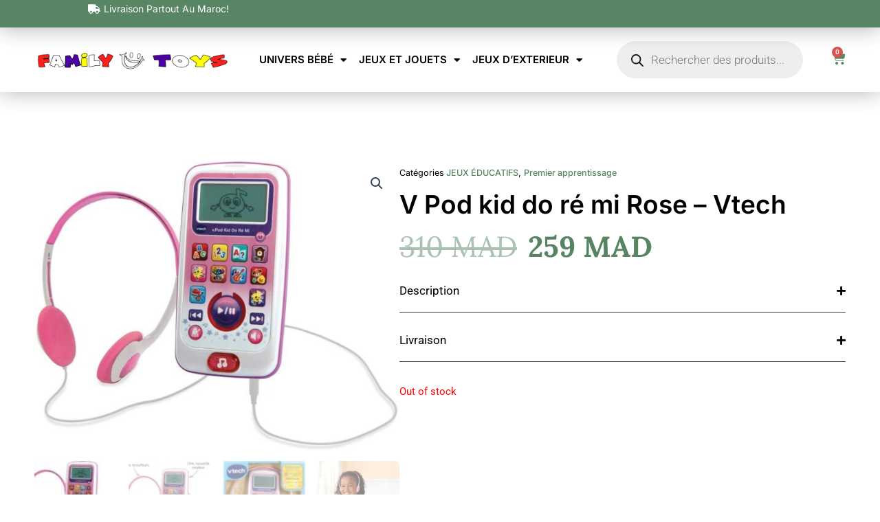

--- FILE ---
content_type: text/css
request_url: https://familytoys.ma/wp-content/uploads/elementor/css/post-13151.css?ver=1746805349
body_size: 2510
content:
.elementor-13151 .elementor-element.elementor-element-bae3494{--display:flex;--flex-direction:column;--container-widget-width:calc( ( 1 - var( --container-widget-flex-grow ) ) * 100% );--container-widget-height:initial;--container-widget-flex-grow:0;--container-widget-align-self:initial;--flex-wrap-mobile:wrap;--align-items:stretch;--gap:0px 0px;--row-gap:0px;--column-gap:0px;--margin-top:0px;--margin-bottom:0px;--margin-left:0px;--margin-right:0px;--padding-top:0px;--padding-bottom:0px;--padding-left:0px;--padding-right:0px;--z-index:999;}.elementor-13151 .elementor-element.elementor-element-7379f40{--display:flex;--min-height:40px;--flex-direction:row;--container-widget-width:calc( ( 1 - var( --container-widget-flex-grow ) ) * 100% );--container-widget-height:100%;--container-widget-flex-grow:1;--container-widget-align-self:stretch;--flex-wrap-mobile:wrap;--justify-content:center;--align-items:center;--gap:0px 0px;--row-gap:0px;--column-gap:0px;box-shadow:0px 2px 30px 0px rgba(0,0,0,0.3);--margin-top:0px;--margin-bottom:0px;--margin-left:0px;--margin-right:0px;--padding-top:0%;--padding-bottom:0%;--padding-left:10%;--padding-right:10%;--z-index:1;}.elementor-13151 .elementor-element.elementor-element-7379f40:not(.elementor-motion-effects-element-type-background), .elementor-13151 .elementor-element.elementor-element-7379f40 > .elementor-motion-effects-container > .elementor-motion-effects-layer{background-color:#588665;}.elementor-widget-icon-list .elementor-icon-list-item:not(:last-child):after{border-color:var( --e-global-color-text );}.elementor-widget-icon-list .elementor-icon-list-icon i{color:var( --e-global-color-primary );}.elementor-widget-icon-list .elementor-icon-list-icon svg{fill:var( --e-global-color-primary );}.elementor-widget-icon-list .elementor-icon-list-item > .elementor-icon-list-text, .elementor-widget-icon-list .elementor-icon-list-item > a{font-family:var( --e-global-typography-text-font-family ), Sans-serif;font-weight:var( --e-global-typography-text-font-weight );}.elementor-widget-icon-list .elementor-icon-list-text{color:var( --e-global-color-secondary );}.elementor-13151 .elementor-element.elementor-element-2d08b5c .elementor-icon-list-icon i{color:#FFFFFF;transition:color 0.3s;}.elementor-13151 .elementor-element.elementor-element-2d08b5c .elementor-icon-list-icon svg{fill:#FFFFFF;transition:fill 0.3s;}.elementor-13151 .elementor-element.elementor-element-2d08b5c{--e-icon-list-icon-size:14px;--icon-vertical-offset:0px;}.elementor-13151 .elementor-element.elementor-element-2d08b5c .elementor-icon-list-item > .elementor-icon-list-text, .elementor-13151 .elementor-element.elementor-element-2d08b5c .elementor-icon-list-item > a{font-family:"Inter", Sans-serif;font-size:14px;font-weight:400;text-transform:capitalize;}.elementor-13151 .elementor-element.elementor-element-2d08b5c .elementor-icon-list-text{color:#FFFFFF;transition:color 0.3s;}.elementor-13151 .elementor-element.elementor-element-18257cb{--display:flex;--min-height:90px;--flex-direction:row;--container-widget-width:calc( ( 1 - var( --container-widget-flex-grow ) ) * 100% );--container-widget-height:100%;--container-widget-flex-grow:1;--container-widget-align-self:stretch;--flex-wrap-mobile:wrap;--justify-content:space-between;--align-items:center;--gap:10px 10px;--row-gap:10px;--column-gap:10px;box-shadow:0px 0px 30px 0px rgba(0, 0, 0, 0.3);--padding-top:10px;--padding-bottom:10px;--padding-left:50px;--padding-right:50px;}.elementor-13151 .elementor-element.elementor-element-18257cb:not(.elementor-motion-effects-element-type-background), .elementor-13151 .elementor-element.elementor-element-18257cb > .elementor-motion-effects-container > .elementor-motion-effects-layer{background-color:#FFFFFF;}.elementor-widget-image .widget-image-caption{color:var( --e-global-color-text );font-family:var( --e-global-typography-text-font-family ), Sans-serif;font-weight:var( --e-global-typography-text-font-weight );}.elementor-13151 .elementor-element.elementor-element-b376b45{text-align:left;}.elementor-13151 .elementor-element.elementor-element-b376b45 img{width:286px;}.elementor-widget-nav-menu .elementor-nav-menu .elementor-item{font-family:var( --e-global-typography-primary-font-family ), Sans-serif;font-weight:var( --e-global-typography-primary-font-weight );}.elementor-widget-nav-menu .elementor-nav-menu--main .elementor-item{color:var( --e-global-color-text );fill:var( --e-global-color-text );}.elementor-widget-nav-menu .elementor-nav-menu--main .elementor-item:hover,
					.elementor-widget-nav-menu .elementor-nav-menu--main .elementor-item.elementor-item-active,
					.elementor-widget-nav-menu .elementor-nav-menu--main .elementor-item.highlighted,
					.elementor-widget-nav-menu .elementor-nav-menu--main .elementor-item:focus{color:var( --e-global-color-accent );fill:var( --e-global-color-accent );}.elementor-widget-nav-menu .elementor-nav-menu--main:not(.e--pointer-framed) .elementor-item:before,
					.elementor-widget-nav-menu .elementor-nav-menu--main:not(.e--pointer-framed) .elementor-item:after{background-color:var( --e-global-color-accent );}.elementor-widget-nav-menu .e--pointer-framed .elementor-item:before,
					.elementor-widget-nav-menu .e--pointer-framed .elementor-item:after{border-color:var( --e-global-color-accent );}.elementor-widget-nav-menu{--e-nav-menu-divider-color:var( --e-global-color-text );}.elementor-widget-nav-menu .elementor-nav-menu--dropdown .elementor-item, .elementor-widget-nav-menu .elementor-nav-menu--dropdown  .elementor-sub-item{font-family:var( --e-global-typography-accent-font-family ), Sans-serif;font-weight:var( --e-global-typography-accent-font-weight );}.elementor-13151 .elementor-element.elementor-element-df3a6b4 .elementor-menu-toggle{margin:0 auto;background-color:var( --e-global-color-30b97bc );}.elementor-13151 .elementor-element.elementor-element-df3a6b4 .elementor-nav-menu .elementor-item{font-family:"Inter", Sans-serif;font-weight:600;}.elementor-13151 .elementor-element.elementor-element-df3a6b4 .elementor-nav-menu--main .elementor-item{color:#000000;fill:#000000;padding-left:9px;padding-right:9px;}.elementor-13151 .elementor-element.elementor-element-df3a6b4 .elementor-nav-menu--main .elementor-item:hover,
					.elementor-13151 .elementor-element.elementor-element-df3a6b4 .elementor-nav-menu--main .elementor-item.elementor-item-active,
					.elementor-13151 .elementor-element.elementor-element-df3a6b4 .elementor-nav-menu--main .elementor-item.highlighted,
					.elementor-13151 .elementor-element.elementor-element-df3a6b4 .elementor-nav-menu--main .elementor-item:focus{color:var( --e-global-color-6b23561 );fill:var( --e-global-color-6b23561 );}.elementor-13151 .elementor-element.elementor-element-df3a6b4 .elementor-nav-menu--main .elementor-item.elementor-item-active{color:var( --e-global-color-6b23561 );}.elementor-13151 .elementor-element.elementor-element-df3a6b4 .elementor-nav-menu--dropdown a, .elementor-13151 .elementor-element.elementor-element-df3a6b4 .elementor-menu-toggle{color:#000000;}.elementor-13151 .elementor-element.elementor-element-df3a6b4 .elementor-nav-menu--dropdown{background-color:#E0F9EC;border-radius:10px 10px 10px 10px;}.elementor-13151 .elementor-element.elementor-element-df3a6b4 .elementor-nav-menu--dropdown a:hover,
					.elementor-13151 .elementor-element.elementor-element-df3a6b4 .elementor-nav-menu--dropdown a.elementor-item-active,
					.elementor-13151 .elementor-element.elementor-element-df3a6b4 .elementor-nav-menu--dropdown a.highlighted,
					.elementor-13151 .elementor-element.elementor-element-df3a6b4 .elementor-menu-toggle:hover{color:#FFFFFF;}.elementor-13151 .elementor-element.elementor-element-df3a6b4 .elementor-nav-menu--dropdown a:hover,
					.elementor-13151 .elementor-element.elementor-element-df3a6b4 .elementor-nav-menu--dropdown a.elementor-item-active,
					.elementor-13151 .elementor-element.elementor-element-df3a6b4 .elementor-nav-menu--dropdown a.highlighted{background-color:#578564;}.elementor-13151 .elementor-element.elementor-element-df3a6b4 .elementor-nav-menu--dropdown a.elementor-item-active{color:#FFFFFF;background-color:#578564;}.elementor-13151 .elementor-element.elementor-element-df3a6b4 .elementor-nav-menu--dropdown .elementor-item, .elementor-13151 .elementor-element.elementor-element-df3a6b4 .elementor-nav-menu--dropdown  .elementor-sub-item{font-family:"Inter", Sans-serif;font-size:14px;font-weight:500;}.elementor-13151 .elementor-element.elementor-element-df3a6b4 .elementor-nav-menu--dropdown li:first-child a{border-top-left-radius:10px;border-top-right-radius:10px;}.elementor-13151 .elementor-element.elementor-element-df3a6b4 .elementor-nav-menu--dropdown li:last-child a{border-bottom-right-radius:10px;border-bottom-left-radius:10px;}.elementor-13151 .elementor-element.elementor-element-df3a6b4 div.elementor-menu-toggle{color:#000000;}.elementor-13151 .elementor-element.elementor-element-df3a6b4 div.elementor-menu-toggle svg{fill:#000000;}.elementor-13151 .elementor-element.elementor-element-df3a6b4 div.elementor-menu-toggle:hover{color:#000000;}.elementor-13151 .elementor-element.elementor-element-df3a6b4 div.elementor-menu-toggle:hover svg{fill:#000000;}.elementor-13151 .elementor-element.elementor-element-df3a6b4 .elementor-menu-toggle:hover{background-color:var( --e-global-color-30b97bc );}.elementor-13151 .elementor-element.elementor-element-26438c9 > .elementor-widget-container{padding:0px 0px 0px 0px;}.elementor-13151 .elementor-element.elementor-element-9f6c5ae > .elementor-widget-container{padding:0px 0px 0px 0px;}.elementor-widget-woocommerce-menu-cart .elementor-menu-cart__toggle .elementor-button{font-family:var( --e-global-typography-primary-font-family ), Sans-serif;font-weight:var( --e-global-typography-primary-font-weight );}.elementor-widget-woocommerce-menu-cart .elementor-menu-cart__product-name a{font-family:var( --e-global-typography-primary-font-family ), Sans-serif;font-weight:var( --e-global-typography-primary-font-weight );}.elementor-widget-woocommerce-menu-cart .elementor-menu-cart__product-price{font-family:var( --e-global-typography-primary-font-family ), Sans-serif;font-weight:var( --e-global-typography-primary-font-weight );}.elementor-widget-woocommerce-menu-cart .elementor-menu-cart__footer-buttons .elementor-button{font-family:var( --e-global-typography-primary-font-family ), Sans-serif;font-weight:var( --e-global-typography-primary-font-weight );}.elementor-widget-woocommerce-menu-cart .elementor-menu-cart__footer-buttons a.elementor-button--view-cart{font-family:var( --e-global-typography-primary-font-family ), Sans-serif;font-weight:var( --e-global-typography-primary-font-weight );}.elementor-widget-woocommerce-menu-cart .elementor-menu-cart__footer-buttons a.elementor-button--checkout{font-family:var( --e-global-typography-primary-font-family ), Sans-serif;font-weight:var( --e-global-typography-primary-font-weight );}.elementor-widget-woocommerce-menu-cart .woocommerce-mini-cart__empty-message{font-family:var( --e-global-typography-primary-font-family ), Sans-serif;font-weight:var( --e-global-typography-primary-font-weight );}.elementor-13151 .elementor-element.elementor-element-c57da1d{--main-alignment:right;--mini-cart-spacing:0px;--divider-style:solid;--subtotal-divider-style:solid;--elementor-remove-from-cart-button:none;--remove-from-cart-button:block;--toggle-button-icon-color:#588665;--toggle-button-background-color:#FFFFFF00;--toggle-button-border-color:#FFFFFF00;--toggle-button-hover-background-color:#02010100;--toggle-button-hover-border-color:#02010100;--toggle-button-border-width:0px;--toggle-button-border-radius:0px;--toggle-icon-size:20px;--toggle-icon-padding:0px 0px 0px 0px;--cart-background-color:var( --e-global-color-30b97bc );--cart-border-style:solid;--cart-border-color:var( --e-global-color-6b23561 );--cart-border-radius:7px 7px 7px 7px;--cart-close-button-color:var( --e-global-color-6b23561 );--cart-close-button-hover-color:var( --e-global-color-6b23561 );--remove-item-button-color:var( --e-global-color-6b23561 );--remove-item-button-hover-color:var( --e-global-color-6b23561 );--menu-cart-subtotal-color:#000000;--product-variations-color:var( --e-global-color-6b23561 );--product-price-color:#000000;--divider-color:var( --e-global-color-6b23561 );--subtotal-divider-color:var( --e-global-color-6b23561 );--cart-footer-layout:1fr 1fr;--products-max-height-sidecart:calc(100vh - 240px);--products-max-height-minicart:calc(100vh - 385px);--cart-footer-buttons-border-radius:100px;--view-cart-button-text-color:var( --e-global-color-6b23561 );--view-cart-button-background-color:#02010100;--view-cart-button-hover-text-color:var( --e-global-color-30b97bc );--view-cart-button-hover-background-color:var( --e-global-color-6b23561 );--checkout-button-text-color:var( --e-global-color-30b97bc );--checkout-button-background-color:var( --e-global-color-6b23561 );--checkout-button-hover-background-color:#476F52;--empty-message-color:var( --e-global-color-6b23561 );}.elementor-13151 .elementor-element.elementor-element-c57da1d.elementor-menu-cart--cart-type-mini-cart .elementor-menu-cart__container{right:0;left:auto;transform:none;}.elementor-13151 .elementor-element.elementor-element-c57da1d .elementor-menu-cart__main{border-width:1px 1px 1px 1px;}.elementor-13151 .elementor-element.elementor-element-c57da1d .elementor-menu-cart__subtotal{font-family:"Lora", Sans-serif;}.elementor-13151 .elementor-element.elementor-element-c57da1d .widget_shopping_cart_content{--subtotal-divider-style:solid;--subtotal-divider-color:var( --e-global-color-6b23561 );}.elementor-13151 .elementor-element.elementor-element-c57da1d .elementor-menu-cart__product-name a{font-family:"Inter", Sans-serif;font-weight:600;color:var( --e-global-color-6b23561 );}.elementor-13151 .elementor-element.elementor-element-c57da1d .elementor-menu-cart__product-name a:hover{color:#000000;}.elementor-13151 .elementor-element.elementor-element-c57da1d .elementor-menu-cart__product .variation{font-family:"Inter", Sans-serif;}.elementor-13151 .elementor-element.elementor-element-c57da1d .elementor-menu-cart__product-price{font-family:"Inter", Sans-serif;font-weight:600;}.elementor-13151 .elementor-element.elementor-element-c57da1d .elementor-menu-cart__product-price .product-quantity{color:#000000;font-family:"Inter", Sans-serif;}.elementor-13151 .elementor-element.elementor-element-c57da1d .elementor-menu-cart__footer-buttons .elementor-button{font-family:"Inter", Sans-serif;font-weight:600;}.elementor-13151 .elementor-element.elementor-element-c57da1d .elementor-menu-cart__footer-buttons a.elementor-button--view-cart{font-family:"Inter", Sans-serif;font-weight:600;}.elementor-13151 .elementor-element.elementor-element-c57da1d .elementor-button--view-cart{border-style:solid;border-color:var( --e-global-color-6b23561 );}.elementor-13151 .elementor-element.elementor-element-c57da1d .elementor-menu-cart__footer-buttons a.elementor-button--checkout{font-family:"Inter", Sans-serif;font-weight:600;}.elementor-13151 .elementor-element.elementor-element-c57da1d .elementor-button--checkout{border-style:solid;border-color:var( --e-global-color-6b23561 );}.elementor-13151 .elementor-element.elementor-element-c57da1d .woocommerce-mini-cart__empty-message{font-family:"Inter", Sans-serif;font-weight:600;}.elementor-theme-builder-content-area{height:400px;}.elementor-location-header:before, .elementor-location-footer:before{content:"";display:table;clear:both;}@media(max-width:1024px){.elementor-13151 .elementor-element.elementor-element-bae3494{--padding-top:0px;--padding-bottom:0px;--padding-left:0px;--padding-right:0px;}.elementor-13151 .elementor-element.elementor-element-7379f40{--padding-top:0px;--padding-bottom:0px;--padding-left:30px;--padding-right:030px;}.elementor-13151 .elementor-element.elementor-element-18257cb{--justify-content:center;--gap:0px 20px;--row-gap:0px;--column-gap:20px;}.elementor-13151 .elementor-element.elementor-element-b376b45.elementor-element{--flex-grow:1;--flex-shrink:0;}.elementor-13151 .elementor-element.elementor-element-df3a6b4 > .elementor-widget-container{padding:0px 0px 0px 0px;}.elementor-13151 .elementor-element.elementor-element-df3a6b4.elementor-element{--order:99999 /* order end hack */;}.elementor-13151 .elementor-element.elementor-element-df3a6b4 .elementor-nav-menu--dropdown{border-radius:0px 0px 0px 0px;}.elementor-13151 .elementor-element.elementor-element-df3a6b4 .elementor-nav-menu--dropdown li:first-child a{border-top-left-radius:0px;border-top-right-radius:0px;}.elementor-13151 .elementor-element.elementor-element-df3a6b4 .elementor-nav-menu--dropdown li:last-child a{border-bottom-right-radius:0px;border-bottom-left-radius:0px;}.elementor-13151 .elementor-element.elementor-element-df3a6b4 .elementor-nav-menu--dropdown a{padding-left:50px;padding-right:50px;padding-top:15px;padding-bottom:15px;}.elementor-13151 .elementor-element.elementor-element-df3a6b4 .elementor-nav-menu--main > .elementor-nav-menu > li > .elementor-nav-menu--dropdown, .elementor-13151 .elementor-element.elementor-element-df3a6b4 .elementor-nav-menu__container.elementor-nav-menu--dropdown{margin-top:27px !important;}.elementor-13151 .elementor-element.elementor-element-26438c9 > .elementor-widget-container{padding:0px 0px 0px 0px;}.elementor-13151 .elementor-element.elementor-element-9f6c5ae > .elementor-widget-container{padding:0px 0px 0px 0px;}.elementor-13151 .elementor-element.elementor-element-9f6c5ae.elementor-element{--align-self:center;}.elementor-13151 .elementor-element.elementor-element-c57da1d .elementor-menu-cart__main{border-width:1px 1px 1px 1px;}.elementor-13151 .elementor-element.elementor-element-c57da1d{--cart-border-radius:5px 5px 5px 5px;--cart-padding:30px 30px 30px 30px;--cart-close-icon-size:18px;--menu-cart-subtotal-text-align:center;--divider-width:1px;--subtotal-divider-top-width:1px;--subtotal-divider-right-width:1px;--subtotal-divider-bottom-width:1px;--subtotal-divider-left-width:1px;--product-divider-gap:15px;--cart-footer-layout:1fr;--products-max-height-sidecart:calc(100vh - 300px);--products-max-height-minicart:calc(100vh - 450px);--empty-message-alignment:left;}.elementor-13151 .elementor-element.elementor-element-c57da1d .elementor-menu-cart__subtotal{font-size:22px;}.elementor-13151 .elementor-element.elementor-element-c57da1d .widget_shopping_cart_content{--subtotal-divider-top-width:1px;--subtotal-divider-right-width:1px;--subtotal-divider-bottom-width:1px;--subtotal-divider-left-width:1px;}.elementor-13151 .elementor-element.elementor-element-c57da1d .elementor-button--view-cart{border-width:2px 2px 2px 2px;}.elementor-13151 .elementor-element.elementor-element-c57da1d .elementor-button--checkout{border-width:2px 2px 2px 2px;}}@media(min-width:768px){.elementor-13151 .elementor-element.elementor-element-bae3494{--width:100%;}}@media(max-width:767px){.elementor-13151 .elementor-element.elementor-element-bae3494{--margin-top:0px;--margin-bottom:0px;--margin-left:0px;--margin-right:0px;}.elementor-13151 .elementor-element.elementor-element-7379f40{--min-height:40px;--flex-direction:row;--container-widget-width:initial;--container-widget-height:100%;--container-widget-flex-grow:1;--container-widget-align-self:stretch;--flex-wrap-mobile:wrap;--justify-content:center;--padding-top:5px;--padding-bottom:5px;--padding-left:25px;--padding-right:25px;}.elementor-13151 .elementor-element.elementor-element-2d08b5c{--e-icon-list-icon-size:12px;}.elementor-13151 .elementor-element.elementor-element-2d08b5c .elementor-icon-list-item > .elementor-icon-list-text, .elementor-13151 .elementor-element.elementor-element-2d08b5c .elementor-icon-list-item > a{font-size:12px;}.elementor-13151 .elementor-element.elementor-element-18257cb{--min-height:80px;--flex-wrap:nowrap;--padding-top:0px;--padding-bottom:0px;--padding-left:25px;--padding-right:25px;}.elementor-13151 .elementor-element.elementor-element-b376b45 img{width:190px;}.elementor-13151 .elementor-element.elementor-element-df3a6b4 .elementor-nav-menu--dropdown a{padding-left:25px;padding-right:25px;}.elementor-13151 .elementor-element.elementor-element-df3a6b4 .elementor-nav-menu--main > .elementor-nav-menu > li > .elementor-nav-menu--dropdown, .elementor-13151 .elementor-element.elementor-element-df3a6b4 .elementor-nav-menu__container.elementor-nav-menu--dropdown{margin-top:23px !important;}.elementor-13151 .elementor-element.elementor-element-c57da1d{width:auto;max-width:auto;}}/* Start custom CSS for woocommerce-menu-cart, class: .elementor-element-c57da1d */.elementor-13151 .elementor-element.elementor-element-c57da1d .elementor-menu-cart__toggle_button:focus {
    background-color: transparent !important;
    border-style: none !important;
    border-width: 0 !important;
    border-color: transparent !important;
    outline: none !important;
}

.elementor-13151 .elementor-element.elementor-element-c57da1d .elementor-menu-cart__toggle_button {
    background-color: transparent !important;
    border-style: none !important;
    border-width: 0 !important;
    border-color: transparent !important;
    outline: none !important;
}

.elementor-13151 .elementor-element.elementor-element-c57da1d .elementor-menu-cart__toggle_button:hover {
    border-width: 0;
}

.elementor-13151 .elementor-element.elementor-element-c57da1d .elementor-menu-cart__subtotal {
    border-radius: 10px;
}/* End custom CSS */

--- FILE ---
content_type: text/css
request_url: https://familytoys.ma/wp-content/uploads/elementor/css/post-11301.css?ver=1746805349
body_size: 2981
content:
.elementor-11301 .elementor-element.elementor-element-275e2e64{--display:flex;--flex-direction:column;--container-widget-width:calc( ( 1 - var( --container-widget-flex-grow ) ) * 100% );--container-widget-height:initial;--container-widget-flex-grow:0;--container-widget-align-self:initial;--flex-wrap-mobile:wrap;--align-items:stretch;--margin-top:101px;--margin-bottom:100px;--margin-left:0px;--margin-right:0px;--padding-top:0px;--padding-bottom:0px;--padding-left:50px;--padding-right:50px;}.elementor-11301 .elementor-element.elementor-element-275e2e64:not(.elementor-motion-effects-element-type-background), .elementor-11301 .elementor-element.elementor-element-275e2e64 > .elementor-motion-effects-container > .elementor-motion-effects-layer{background-color:var( --e-global-color-30b97bc );}.elementor-widget-heading .elementor-heading-title{font-family:var( --e-global-typography-primary-font-family ), Sans-serif;font-weight:var( --e-global-typography-primary-font-weight );color:var( --e-global-color-primary );}.elementor-11301 .elementor-element.elementor-element-331b9b0d{text-align:center;}.elementor-11301 .elementor-element.elementor-element-331b9b0d .elementor-heading-title{font-family:"Inter", Sans-serif;font-size:16px;font-weight:700;text-transform:uppercase;font-style:normal;text-decoration:none;line-height:24px;letter-spacing:7.1px;word-spacing:0px;color:#578564;}.elementor-11301 .elementor-element.elementor-element-6936c314{text-align:center;}.elementor-11301 .elementor-element.elementor-element-6936c314 .elementor-heading-title{font-family:"Lora", Sans-serif;font-size:78px;font-weight:700;text-transform:capitalize;font-style:normal;text-decoration:none;line-height:74px;letter-spacing:-2.3px;color:#578564;}.elementor-widget-text-editor{font-family:var( --e-global-typography-text-font-family ), Sans-serif;font-weight:var( --e-global-typography-text-font-weight );color:var( --e-global-color-text );}.elementor-widget-text-editor.elementor-drop-cap-view-stacked .elementor-drop-cap{background-color:var( --e-global-color-primary );}.elementor-widget-text-editor.elementor-drop-cap-view-framed .elementor-drop-cap, .elementor-widget-text-editor.elementor-drop-cap-view-default .elementor-drop-cap{color:var( --e-global-color-primary );border-color:var( --e-global-color-primary );}.elementor-11301 .elementor-element.elementor-element-54efdf2c > .elementor-widget-container{margin:10px 0px 0px 0px;}.elementor-11301 .elementor-element.elementor-element-54efdf2c{text-align:center;font-family:"Inter", Sans-serif;font-size:16px;font-weight:400;text-transform:none;font-style:normal;text-decoration:none;line-height:1.5em;letter-spacing:-0.8px;word-spacing:0px;color:#578564;}.elementor-widget-button .elementor-button{background-color:var( --e-global-color-accent );font-family:var( --e-global-typography-accent-font-family ), Sans-serif;font-weight:var( --e-global-typography-accent-font-weight );}.elementor-11301 .elementor-element.elementor-element-48c1b479 .elementor-button{background-color:#FFFFFF00;font-family:"Inter", Sans-serif;font-size:16px;font-weight:500;text-transform:capitalize;font-style:normal;text-decoration:none;line-height:1em;letter-spacing:-0.2px;word-spacing:0px;fill:#578564;color:#578564;border-style:solid;border-width:2px 2px 2px 2px;border-color:#578564;border-radius:60px 60px 60px 60px;}.elementor-11301 .elementor-element.elementor-element-48c1b479 .elementor-button:hover, .elementor-11301 .elementor-element.elementor-element-48c1b479 .elementor-button:focus{background-color:#578564;color:#FFFFFF;}.elementor-11301 .elementor-element.elementor-element-48c1b479 > .elementor-widget-container{margin:2% 0% 0% 0%;}.elementor-11301 .elementor-element.elementor-element-48c1b479 .elementor-button:hover svg, .elementor-11301 .elementor-element.elementor-element-48c1b479 .elementor-button:focus svg{fill:#FFFFFF;}.elementor-11301 .elementor-element.elementor-element-15db28cb{--display:flex;--flex-direction:row;--container-widget-width:calc( ( 1 - var( --container-widget-flex-grow ) ) * 100% );--container-widget-height:100%;--container-widget-flex-grow:1;--container-widget-align-self:stretch;--flex-wrap-mobile:wrap;--align-items:stretch;--gap:0px 0px;--row-gap:0px;--column-gap:0px;border-style:solid;--border-style:solid;border-width:2px 0px 0px 0px;--border-top-width:2px;--border-right-width:0px;--border-bottom-width:0px;--border-left-width:0px;border-color:var( --e-global-color-6b23561 );--border-color:var( --e-global-color-6b23561 );--padding-top:51px;--padding-bottom:10px;--padding-left:50px;--padding-right:50px;}.elementor-11301 .elementor-element.elementor-element-6707a061{--display:flex;--flex-direction:column;--container-widget-width:100%;--container-widget-height:initial;--container-widget-flex-grow:0;--container-widget-align-self:initial;--flex-wrap-mobile:wrap;--gap:20px 0px;--row-gap:20px;--column-gap:0px;--padding-top:0%;--padding-bottom:0%;--padding-left:0%;--padding-right:5%;}.elementor-widget-image .widget-image-caption{color:var( --e-global-color-text );font-family:var( --e-global-typography-text-font-family ), Sans-serif;font-weight:var( --e-global-typography-text-font-weight );}.elementor-11301 .elementor-element.elementor-element-5098ad3b{text-align:left;}.elementor-11301 .elementor-element.elementor-element-5098ad3b img{width:81px;}.elementor-11301 .elementor-element.elementor-element-2d369bbb > .elementor-widget-container{margin:0px 0px -16px 0px;}.elementor-11301 .elementor-element.elementor-element-2d369bbb{font-family:"Inter", Sans-serif;font-size:16px;font-weight:400;text-transform:none;font-style:normal;text-decoration:none;line-height:1.5em;letter-spacing:-0.8px;word-spacing:0px;color:#578564;}.elementor-11301 .elementor-element.elementor-element-3079ace{--display:flex;--flex-direction:column;--container-widget-width:100%;--container-widget-height:initial;--container-widget-flex-grow:0;--container-widget-align-self:initial;--flex-wrap-mobile:wrap;--gap:20px 0px;--row-gap:20px;--column-gap:0px;--padding-top:0px;--padding-bottom:0px;--padding-left:0px;--padding-right:0px;}.elementor-11301 .elementor-element.elementor-element-5e58cdd .elementor-heading-title{font-family:"Inter", Sans-serif;font-size:20px;font-weight:600;text-transform:capitalize;font-style:normal;text-decoration:none;line-height:24px;letter-spacing:0px;word-spacing:0px;color:#578564;}.elementor-widget-icon-list .elementor-icon-list-item:not(:last-child):after{border-color:var( --e-global-color-text );}.elementor-widget-icon-list .elementor-icon-list-icon i{color:var( --e-global-color-primary );}.elementor-widget-icon-list .elementor-icon-list-icon svg{fill:var( --e-global-color-primary );}.elementor-widget-icon-list .elementor-icon-list-item > .elementor-icon-list-text, .elementor-widget-icon-list .elementor-icon-list-item > a{font-family:var( --e-global-typography-text-font-family ), Sans-serif;font-weight:var( --e-global-typography-text-font-weight );}.elementor-widget-icon-list .elementor-icon-list-text{color:var( --e-global-color-secondary );}.elementor-11301 .elementor-element.elementor-element-3f949fd > .elementor-widget-container{margin:0px 0px 0px 0px;padding:0px 0px 0px 0px;}.elementor-11301 .elementor-element.elementor-element-3f949fd .elementor-icon-list-items:not(.elementor-inline-items) .elementor-icon-list-item:not(:last-child){padding-bottom:calc(0px/2);}.elementor-11301 .elementor-element.elementor-element-3f949fd .elementor-icon-list-items:not(.elementor-inline-items) .elementor-icon-list-item:not(:first-child){margin-top:calc(0px/2);}.elementor-11301 .elementor-element.elementor-element-3f949fd .elementor-icon-list-items.elementor-inline-items .elementor-icon-list-item{margin-right:calc(0px/2);margin-left:calc(0px/2);}.elementor-11301 .elementor-element.elementor-element-3f949fd .elementor-icon-list-items.elementor-inline-items{margin-right:calc(-0px/2);margin-left:calc(-0px/2);}body.rtl .elementor-11301 .elementor-element.elementor-element-3f949fd .elementor-icon-list-items.elementor-inline-items .elementor-icon-list-item:after{left:calc(-0px/2);}body:not(.rtl) .elementor-11301 .elementor-element.elementor-element-3f949fd .elementor-icon-list-items.elementor-inline-items .elementor-icon-list-item:after{right:calc(-0px/2);}.elementor-11301 .elementor-element.elementor-element-3f949fd .elementor-icon-list-icon i{color:#578564;transition:color 0.3s;}.elementor-11301 .elementor-element.elementor-element-3f949fd .elementor-icon-list-icon svg{fill:#578564;transition:fill 0.3s;}.elementor-11301 .elementor-element.elementor-element-3f949fd{--e-icon-list-icon-size:0px;--icon-vertical-offset:0px;}.elementor-11301 .elementor-element.elementor-element-3f949fd .elementor-icon-list-icon{padding-right:0px;}.elementor-11301 .elementor-element.elementor-element-3f949fd .elementor-icon-list-item > .elementor-icon-list-text, .elementor-11301 .elementor-element.elementor-element-3f949fd .elementor-icon-list-item > a{font-family:"Inter", Sans-serif;font-size:16px;font-weight:400;text-transform:none;font-style:normal;text-decoration:none;line-height:1.5em;letter-spacing:-0.8px;word-spacing:0px;}.elementor-11301 .elementor-element.elementor-element-3f949fd .elementor-icon-list-text{color:#578564;transition:color 0.3s;}.elementor-11301 .elementor-element.elementor-element-48ae6cc8{--display:flex;--flex-direction:column;--container-widget-width:100%;--container-widget-height:initial;--container-widget-flex-grow:0;--container-widget-align-self:initial;--flex-wrap-mobile:wrap;--gap:20px 0px;--row-gap:20px;--column-gap:0px;--padding-top:0%;--padding-bottom:0%;--padding-left:0%;--padding-right:10%;}.elementor-11301 .elementor-element.elementor-element-36ed62c .elementor-heading-title{font-family:"Inter", Sans-serif;font-size:20px;font-weight:600;text-transform:capitalize;font-style:normal;text-decoration:none;line-height:24px;letter-spacing:0px;word-spacing:0px;color:#578564;}.elementor-11301 .elementor-element.elementor-element-5061549 .elementor-icon-list-icon i{color:#578564;transition:color 0.3s;}.elementor-11301 .elementor-element.elementor-element-5061549 .elementor-icon-list-icon svg{fill:#578564;transition:fill 0.3s;}.elementor-11301 .elementor-element.elementor-element-5061549{--e-icon-list-icon-size:14px;--icon-vertical-offset:0px;}.elementor-11301 .elementor-element.elementor-element-5061549 .elementor-icon-list-item > .elementor-icon-list-text, .elementor-11301 .elementor-element.elementor-element-5061549 .elementor-icon-list-item > a{font-family:"Inter", Sans-serif;font-size:16px;font-weight:400;text-transform:none;font-style:normal;text-decoration:none;line-height:1.5em;letter-spacing:-0.8px;word-spacing:0px;}.elementor-11301 .elementor-element.elementor-element-5061549 .elementor-icon-list-text{color:#578564;transition:color 0.3s;}.elementor-11301 .elementor-element.elementor-element-51614486{--display:flex;--gap:15px 15px;--row-gap:15px;--column-gap:15px;--padding-top:0px;--padding-bottom:0px;--padding-left:0px;--padding-right:0px;}.elementor-11301 .elementor-element.elementor-element-4dfb5d92 .elementor-heading-title{font-family:"Inter", Sans-serif;font-size:28px;font-weight:600;text-transform:capitalize;font-style:normal;text-decoration:none;line-height:1.6em;letter-spacing:-0.7px;color:#578564;}.elementor-11301 .elementor-element.elementor-element-26c7e7fa{column-gap:0px;font-family:"Inter", Sans-serif;font-size:16px;font-weight:400;text-transform:none;font-style:normal;text-decoration:none;line-height:1.5em;letter-spacing:-0.8px;word-spacing:0px;color:#578564;}.elementor-widget-form .elementor-field-group > label, .elementor-widget-form .elementor-field-subgroup label{color:var( --e-global-color-text );}.elementor-widget-form .elementor-field-group > label{font-family:var( --e-global-typography-text-font-family ), Sans-serif;font-weight:var( --e-global-typography-text-font-weight );}.elementor-widget-form .elementor-field-type-html{color:var( --e-global-color-text );font-family:var( --e-global-typography-text-font-family ), Sans-serif;font-weight:var( --e-global-typography-text-font-weight );}.elementor-widget-form .elementor-field-group .elementor-field{color:var( --e-global-color-text );}.elementor-widget-form .elementor-field-group .elementor-field, .elementor-widget-form .elementor-field-subgroup label{font-family:var( --e-global-typography-text-font-family ), Sans-serif;font-weight:var( --e-global-typography-text-font-weight );}.elementor-widget-form .elementor-button{font-family:var( --e-global-typography-accent-font-family ), Sans-serif;font-weight:var( --e-global-typography-accent-font-weight );}.elementor-widget-form .e-form__buttons__wrapper__button-next{background-color:var( --e-global-color-accent );}.elementor-widget-form .elementor-button[type="submit"]{background-color:var( --e-global-color-accent );}.elementor-widget-form .e-form__buttons__wrapper__button-previous{background-color:var( --e-global-color-accent );}.elementor-widget-form .elementor-message{font-family:var( --e-global-typography-text-font-family ), Sans-serif;font-weight:var( --e-global-typography-text-font-weight );}.elementor-widget-form .e-form__indicators__indicator, .elementor-widget-form .e-form__indicators__indicator__label{font-family:var( --e-global-typography-accent-font-family ), Sans-serif;font-weight:var( --e-global-typography-accent-font-weight );}.elementor-widget-form{--e-form-steps-indicator-inactive-primary-color:var( --e-global-color-text );--e-form-steps-indicator-active-primary-color:var( --e-global-color-accent );--e-form-steps-indicator-completed-primary-color:var( --e-global-color-accent );--e-form-steps-indicator-progress-color:var( --e-global-color-accent );--e-form-steps-indicator-progress-background-color:var( --e-global-color-text );--e-form-steps-indicator-progress-meter-color:var( --e-global-color-text );}.elementor-widget-form .e-form__indicators__indicator__progress__meter{font-family:var( --e-global-typography-accent-font-family ), Sans-serif;font-weight:var( --e-global-typography-accent-font-weight );}.elementor-11301 .elementor-element.elementor-element-156d151a > .elementor-widget-container{margin:0px 0px 0px 0px;padding:0px 0px 0px 0px;}.elementor-11301 .elementor-element.elementor-element-156d151a .elementor-field-group{padding-right:calc( 0px/2 );padding-left:calc( 0px/2 );margin-bottom:20px;}.elementor-11301 .elementor-element.elementor-element-156d151a .elementor-form-fields-wrapper{margin-left:calc( -0px/2 );margin-right:calc( -0px/2 );margin-bottom:-20px;}.elementor-11301 .elementor-element.elementor-element-156d151a .elementor-field-group.recaptcha_v3-bottomleft, .elementor-11301 .elementor-element.elementor-element-156d151a .elementor-field-group.recaptcha_v3-bottomright{margin-bottom:0;}body.rtl .elementor-11301 .elementor-element.elementor-element-156d151a .elementor-labels-inline .elementor-field-group > label{padding-left:0px;}body:not(.rtl) .elementor-11301 .elementor-element.elementor-element-156d151a .elementor-labels-inline .elementor-field-group > label{padding-right:0px;}body .elementor-11301 .elementor-element.elementor-element-156d151a .elementor-labels-above .elementor-field-group > label{padding-bottom:0px;}.elementor-11301 .elementor-element.elementor-element-156d151a .elementor-field-group > label, .elementor-11301 .elementor-element.elementor-element-156d151a .elementor-field-subgroup label{color:#578564;}.elementor-11301 .elementor-element.elementor-element-156d151a .elementor-field-group > label{font-family:"Inter", Sans-serif;font-size:16px;font-weight:400;text-transform:none;font-style:normal;text-decoration:none;line-height:1.5em;letter-spacing:-0.8px;word-spacing:0px;}.elementor-11301 .elementor-element.elementor-element-156d151a .elementor-field-type-html{padding-bottom:0px;color:#578564;font-family:"Inter", Sans-serif;font-size:18px;font-weight:400;text-transform:none;font-style:normal;text-decoration:none;line-height:26px;letter-spacing:-0.8px;}.elementor-11301 .elementor-element.elementor-element-156d151a .elementor-field-group .elementor-field{color:#578564;}.elementor-11301 .elementor-element.elementor-element-156d151a .elementor-field-group .elementor-field, .elementor-11301 .elementor-element.elementor-element-156d151a .elementor-field-subgroup label{font-family:"Inter", Sans-serif;font-size:16px;font-weight:400;text-transform:none;font-style:normal;text-decoration:none;line-height:1.5em;letter-spacing:-0.8px;word-spacing:0px;}.elementor-11301 .elementor-element.elementor-element-156d151a .elementor-field-group:not(.elementor-field-type-upload) .elementor-field:not(.elementor-select-wrapper){background-color:#D0E7DB;border-color:#578564;border-width:0px 0px 2px 0px;border-radius:0px 0px 0px 0px;}.elementor-11301 .elementor-element.elementor-element-156d151a .elementor-field-group .elementor-select-wrapper select{background-color:#D0E7DB;border-color:#578564;border-width:0px 0px 2px 0px;border-radius:0px 0px 0px 0px;}.elementor-11301 .elementor-element.elementor-element-156d151a .elementor-field-group .elementor-select-wrapper::before{color:#578564;}.elementor-11301 .elementor-element.elementor-element-156d151a .elementor-button{font-family:"Inter", Sans-serif;font-size:16px;font-weight:500;text-transform:capitalize;font-style:normal;text-decoration:none;line-height:1em;letter-spacing:-0.2px;word-spacing:0px;border-style:solid;border-width:2px 2px 2px 2px;border-radius:40px 40px 40px 40px;}.elementor-11301 .elementor-element.elementor-element-156d151a .e-form__buttons__wrapper__button-next{background-color:#FFFFFF00;color:#578564;border-color:#578564;}.elementor-11301 .elementor-element.elementor-element-156d151a .elementor-button[type="submit"]{background-color:#FFFFFF00;color:#578564;border-color:#578564;}.elementor-11301 .elementor-element.elementor-element-156d151a .elementor-button[type="submit"] svg *{fill:#578564;}.elementor-11301 .elementor-element.elementor-element-156d151a .e-form__buttons__wrapper__button-previous{background-color:#578564;color:#578564;}.elementor-11301 .elementor-element.elementor-element-156d151a .e-form__buttons__wrapper__button-next:hover{background-color:#578564;color:#FFFFFF;}.elementor-11301 .elementor-element.elementor-element-156d151a .elementor-button[type="submit"]:hover{background-color:#578564;color:#FFFFFF;}.elementor-11301 .elementor-element.elementor-element-156d151a .elementor-button[type="submit"]:hover svg *{fill:#FFFFFF;}.elementor-11301 .elementor-element.elementor-element-156d151a .e-form__buttons__wrapper__button-previous:hover{color:#578564;}.elementor-11301 .elementor-element.elementor-element-156d151a .elementor-message{font-family:"Inter", Sans-serif;font-size:16px;font-weight:400;text-transform:none;font-style:normal;text-decoration:none;line-height:1.5em;letter-spacing:-0.8px;word-spacing:0px;}.elementor-11301 .elementor-element.elementor-element-156d151a .elementor-message.elementor-message-success{color:#E23125;}.elementor-11301 .elementor-element.elementor-element-156d151a .elementor-message.elementor-message-danger{color:#E23125;}.elementor-11301 .elementor-element.elementor-element-156d151a .elementor-message.elementor-help-inline{color:#E23125;}.elementor-11301 .elementor-element.elementor-element-156d151a .e-form__indicators__indicator, .elementor-11301 .elementor-element.elementor-element-156d151a .e-form__indicators__indicator__label{font-family:"Inter", Sans-serif;font-size:16px;font-weight:500;text-transform:capitalize;font-style:normal;text-decoration:none;line-height:1em;letter-spacing:-0.2px;word-spacing:0px;}.elementor-11301 .elementor-element.elementor-element-156d151a{--e-form-steps-indicators-spacing:20px;--e-form-steps-indicator-padding:30px;--e-form-steps-indicator-inactive-primary-color:#E23125;--e-form-steps-indicator-inactive-secondary-color:#ffffff;--e-form-steps-indicator-active-primary-color:#E23125;--e-form-steps-indicator-active-secondary-color:#ffffff;--e-form-steps-indicator-completed-primary-color:#E23125;--e-form-steps-indicator-completed-secondary-color:#ffffff;--e-form-steps-divider-width:1px;--e-form-steps-divider-gap:10px;}.elementor-11301 .elementor-element.elementor-element-27242a24{--display:flex;--flex-direction:row;--container-widget-width:calc( ( 1 - var( --container-widget-flex-grow ) ) * 100% );--container-widget-height:100%;--container-widget-flex-grow:1;--container-widget-align-self:stretch;--flex-wrap-mobile:wrap;--justify-content:space-between;--align-items:stretch;--gap:0px 0px;--row-gap:0px;--column-gap:0px;--margin-top:50px;--margin-bottom:50px;--margin-left:0px;--margin-right:0px;--padding-top:0px;--padding-bottom:0px;--padding-left:50px;--padding-right:50px;}.elementor-11301 .elementor-element.elementor-element-3d853650{text-align:left;font-family:"Inter", Sans-serif;font-size:16px;font-weight:400;text-transform:none;font-style:normal;text-decoration:none;line-height:1.5em;letter-spacing:-0.8px;word-spacing:0px;color:#578564;}.elementor-11301 .elementor-element.elementor-element-2408178{--grid-template-columns:repeat(0, auto);--icon-size:22px;--grid-column-gap:22px;--grid-row-gap:0px;}.elementor-11301 .elementor-element.elementor-element-2408178 .elementor-widget-container{text-align:right;}.elementor-11301 .elementor-element.elementor-element-2408178 .elementor-social-icon{background-color:#FFFFFF00;--icon-padding:0em;}.elementor-11301 .elementor-element.elementor-element-2408178 .elementor-social-icon i{color:#578564;}.elementor-11301 .elementor-element.elementor-element-2408178 .elementor-social-icon svg{fill:#578564;}.elementor-11301:not(.elementor-motion-effects-element-type-background), .elementor-11301 > .elementor-motion-effects-container > .elementor-motion-effects-layer{background-color:#E0F9EC;background-image:url("https://familytoys.ma/wp-content/uploads/2024/04/footer-bacground.png");background-position:top center;background-repeat:no-repeat;background-size:contain;}.elementor-theme-builder-content-area{height:400px;}.elementor-location-header:before, .elementor-location-footer:before{content:"";display:table;clear:both;}@media(min-width:768px){.elementor-11301 .elementor-element.elementor-element-275e2e64{--content-width:781px;}.elementor-11301 .elementor-element.elementor-element-6707a061{--width:30%;}.elementor-11301 .elementor-element.elementor-element-3079ace{--width:15%;}.elementor-11301 .elementor-element.elementor-element-48ae6cc8{--width:25%;}.elementor-11301 .elementor-element.elementor-element-51614486{--width:30%;}}@media(max-width:1024px) and (min-width:768px){.elementor-11301 .elementor-element.elementor-element-6707a061{--width:100%;}.elementor-11301 .elementor-element.elementor-element-3079ace{--width:50%;}.elementor-11301 .elementor-element.elementor-element-48ae6cc8{--width:50%;}.elementor-11301 .elementor-element.elementor-element-51614486{--width:100%;}}@media(max-width:1024px){.elementor-11301 .elementor-element.elementor-element-331b9b0d .elementor-heading-title{font-size:14px;letter-spacing:6px;}.elementor-11301 .elementor-element.elementor-element-6936c314 .elementor-heading-title{font-size:58px;line-height:1em;}.elementor-11301 .elementor-element.elementor-element-54efdf2c{font-size:14px;}.elementor-11301 .elementor-element.elementor-element-48c1b479 .elementor-button{font-size:14px;}.elementor-11301 .elementor-element.elementor-element-15db28cb{--flex-wrap:wrap;}.elementor-11301 .elementor-element.elementor-element-6707a061{--align-items:flex-start;--container-widget-width:calc( ( 1 - var( --container-widget-flex-grow ) ) * 100% );--margin-top:0%;--margin-bottom:6%;--margin-left:0%;--margin-right:0%;}.elementor-11301 .elementor-element.elementor-element-5098ad3b{text-align:center;}.elementor-11301 .elementor-element.elementor-element-5098ad3b img{width:76px;}.elementor-11301 .elementor-element.elementor-element-2d369bbb{width:var( --container-widget-width, 491px );max-width:491px;--container-widget-width:491px;--container-widget-flex-grow:0;text-align:left;font-size:14px;}.elementor-11301 .elementor-element.elementor-element-2d369bbb > .elementor-widget-container{margin:0px 0px 0px 0px;padding:0% 0% 0% 0%;}.elementor-11301 .elementor-element.elementor-element-3f949fd .elementor-icon-list-item > .elementor-icon-list-text, .elementor-11301 .elementor-element.elementor-element-3f949fd .elementor-icon-list-item > a{font-size:14px;}.elementor-11301 .elementor-element.elementor-element-48ae6cc8{--padding-top:0%;--padding-bottom:0%;--padding-left:0%;--padding-right:0%;}.elementor-11301 .elementor-element.elementor-element-5061549 .elementor-icon-list-item > .elementor-icon-list-text, .elementor-11301 .elementor-element.elementor-element-5061549 .elementor-icon-list-item > a{font-size:14px;}.elementor-11301 .elementor-element.elementor-element-51614486{--margin-top:6%;--margin-bottom:0%;--margin-left:0%;--margin-right:0%;}.elementor-11301 .elementor-element.elementor-element-4dfb5d92{text-align:left;}.elementor-11301 .elementor-element.elementor-element-4dfb5d92 .elementor-heading-title{font-size:22px;}.elementor-11301 .elementor-element.elementor-element-26c7e7fa{text-align:left;font-size:14px;}.elementor-11301 .elementor-element.elementor-element-156d151a .elementor-field-group > label{font-size:14px;}.elementor-11301 .elementor-element.elementor-element-156d151a .elementor-field-group .elementor-field, .elementor-11301 .elementor-element.elementor-element-156d151a .elementor-field-subgroup label{font-size:14px;}.elementor-11301 .elementor-element.elementor-element-156d151a .elementor-button{font-size:14px;}.elementor-11301 .elementor-element.elementor-element-156d151a .elementor-message{font-size:14px;}.elementor-11301 .elementor-element.elementor-element-156d151a .e-form__indicators__indicator, .elementor-11301 .elementor-element.elementor-element-156d151a .e-form__indicators__indicator__label{font-size:14px;}.elementor-11301 .elementor-element.elementor-element-3d853650{font-size:14px;}.elementor-11301 .elementor-element.elementor-element-2408178{--icon-size:18px;}.elementor-11301:not(.elementor-motion-effects-element-type-background), .elementor-11301 > .elementor-motion-effects-container > .elementor-motion-effects-layer{background-size:contain;}}@media(max-width:767px){.elementor-11301 .elementor-element.elementor-element-275e2e64{--margin-top:80px;--margin-bottom:80px;--margin-left:0px;--margin-right:0px;--padding-top:0px;--padding-bottom:0px;--padding-left:25px;--padding-right:25px;}.elementor-11301 .elementor-element.elementor-element-331b9b0d .elementor-heading-title{font-size:12px;letter-spacing:4px;}.elementor-11301 .elementor-element.elementor-element-6936c314 .elementor-heading-title{font-size:36px;letter-spacing:-2px;}.elementor-11301 .elementor-element.elementor-element-48c1b479{width:100%;max-width:100%;}.elementor-11301 .elementor-element.elementor-element-48c1b479 .elementor-button{font-size:14px;}.elementor-11301 .elementor-element.elementor-element-15db28cb{--padding-top:50px;--padding-bottom:50px;--padding-left:25px;--padding-right:25px;}.elementor-11301 .elementor-element.elementor-element-6707a061{--margin-top:0%;--margin-bottom:10%;--margin-left:0%;--margin-right:0%;--padding-top:0%;--padding-bottom:0%;--padding-left:0%;--padding-right:0%;}.elementor-11301 .elementor-element.elementor-element-5098ad3b{text-align:center;}.elementor-11301 .elementor-element.elementor-element-5098ad3b img{width:85px;}.elementor-11301 .elementor-element.elementor-element-3079ace{--width:50%;--gap:10px 10px;--row-gap:10px;--column-gap:10px;}.elementor-11301 .elementor-element.elementor-element-5e58cdd .elementor-heading-title{font-size:18px;}.elementor-11301 .elementor-element.elementor-element-3f949fd > .elementor-widget-container{margin:3px 0px 0px 0px;}.elementor-11301 .elementor-element.elementor-element-48ae6cc8{--width:50%;--justify-content:flex-start;--gap:10px 10px;--row-gap:10px;--column-gap:10px;}.elementor-11301 .elementor-element.elementor-element-36ed62c .elementor-heading-title{font-size:18px;}.elementor-11301 .elementor-element.elementor-element-5061549 > .elementor-widget-container{margin:3px 0px 0px 0px;}.elementor-11301 .elementor-element.elementor-element-51614486{--margin-top:10%;--margin-bottom:0%;--margin-left:0%;--margin-right:0%;}.elementor-11301 .elementor-element.elementor-element-4dfb5d92 .elementor-heading-title{font-size:18px;}.elementor-11301 .elementor-element.elementor-element-26c7e7fa > .elementor-widget-container{margin:0px 0px 0px 0px;}.elementor-11301 .elementor-element.elementor-element-26c7e7fa{text-align:left;}.elementor-11301 .elementor-element.elementor-element-156d151a .elementor-button{font-size:14px;}.elementor-11301 .elementor-element.elementor-element-156d151a .e-form__indicators__indicator, .elementor-11301 .elementor-element.elementor-element-156d151a .e-form__indicators__indicator__label{font-size:14px;}.elementor-11301 .elementor-element.elementor-element-27242a24{--flex-direction:column;--container-widget-width:100%;--container-widget-height:initial;--container-widget-flex-grow:0;--container-widget-align-self:initial;--flex-wrap-mobile:wrap;--gap:15px 15px;--row-gap:15px;--column-gap:15px;--margin-top:0px;--margin-bottom:50px;--margin-left:0px;--margin-right:0px;--padding-top:0px;--padding-bottom:0px;--padding-left:25px;--padding-right:25px;}.elementor-11301 .elementor-element.elementor-element-3d853650{text-align:center;}.elementor-11301 .elementor-element.elementor-element-2408178 .elementor-widget-container{text-align:center;}.elementor-11301:not(.elementor-motion-effects-element-type-background), .elementor-11301 > .elementor-motion-effects-container > .elementor-motion-effects-layer{background-position:center center;background-size:cover;}}

--- FILE ---
content_type: text/css
request_url: https://familytoys.ma/wp-content/uploads/elementor/css/post-11375.css?ver=1746805354
body_size: 2656
content:
.elementor-11375 .elementor-element.elementor-element-d96808c{--display:flex;--flex-direction:row;--container-widget-width:initial;--container-widget-height:100%;--container-widget-flex-grow:1;--container-widget-align-self:stretch;--flex-wrap-mobile:wrap;--gap:0px 100px;--row-gap:0px;--column-gap:100px;--padding-top:100px;--padding-bottom:100px;--padding-left:50px;--padding-right:50px;}.elementor-11375 .elementor-element.elementor-element-efc80b9{--display:flex;--flex-direction:column;--container-widget-width:100%;--container-widget-height:initial;--container-widget-flex-grow:0;--container-widget-align-self:initial;--flex-wrap-mobile:wrap;}.elementor-11375 .elementor-element.elementor-element-efc80b9.e-con{--flex-grow:0;--flex-shrink:0;}.woocommerce .elementor-11375 .elementor-element.elementor-element-cafd297 .woocommerce-product-gallery__trigger + .woocommerce-product-gallery__wrapper,
					.woocommerce .elementor-11375 .elementor-element.elementor-element-cafd297 .flex-viewport{border-radius:15px 15px 15px 15px;}.woocommerce .elementor-11375 .elementor-element.elementor-element-cafd297 .flex-control-thumbs img{border-radius:5px 5px 5px 5px;}.elementor-11375 .elementor-element.elementor-element-fd93ef9{--display:flex;--flex-direction:column;--container-widget-width:100%;--container-widget-height:initial;--container-widget-flex-grow:0;--container-widget-align-self:initial;--flex-wrap-mobile:wrap;border-style:none;--border-style:none;}.elementor-widget-woocommerce-product-meta .product_meta .detail-container:not(:last-child):after{border-color:var( --e-global-color-text );}.elementor-11375 .elementor-element.elementor-element-c5985e6 > .elementor-widget-container{border-style:none;}.elementor-11375 .elementor-element.elementor-element-c5985e6:not(.elementor-woo-meta--view-inline) .product_meta .detail-container:not(:last-child){padding-bottom:calc(0px/2);}.elementor-11375 .elementor-element.elementor-element-c5985e6:not(.elementor-woo-meta--view-inline) .product_meta .detail-container:not(:first-child){margin-top:calc(0px/2);}.elementor-11375 .elementor-element.elementor-element-c5985e6.elementor-woo-meta--view-inline .product_meta .detail-container{margin-right:calc(0px/2);margin-left:calc(0px/2);}.elementor-11375 .elementor-element.elementor-element-c5985e6.elementor-woo-meta--view-inline .product_meta{margin-right:calc(-0px/2);margin-left:calc(-0px/2);}body:not(.rtl) .elementor-11375 .elementor-element.elementor-element-c5985e6.elementor-woo-meta--view-inline .detail-container:after{right:calc( (-0px/2) + (-1px/2) );}body:not.rtl .elementor-11375 .elementor-element.elementor-element-c5985e6.elementor-woo-meta--view-inline .detail-container:after{left:calc( (-0px/2) - (1px/2) );}.elementor-11375 .elementor-element.elementor-element-c5985e6{font-family:"Inter", Sans-serif;font-size:14px;font-weight:400;color:#000000;}.elementor-11375 .elementor-element.elementor-element-c5985e6 a{font-family:"Inter", Sans-serif;font-weight:500;color:var( --e-global-color-6b23561 );}.elementor-widget-woocommerce-product-title .elementor-heading-title{font-family:var( --e-global-typography-primary-font-family ), Sans-serif;font-weight:var( --e-global-typography-primary-font-weight );color:var( --e-global-color-primary );}.elementor-11375 .elementor-element.elementor-element-c8d0563 > .elementor-widget-container{margin:0px 0px -20px 0px;padding:0px 0px 0px 0px;}.elementor-11375 .elementor-element.elementor-element-c8d0563 .elementor-heading-title{font-family:"Inter", Sans-serif;font-size:37px;font-weight:600;line-height:49px;color:#000000;}.woocommerce .elementor-widget-woocommerce-product-price .price{color:var( --e-global-color-primary );font-family:var( --e-global-typography-primary-font-family ), Sans-serif;font-weight:var( --e-global-typography-primary-font-weight );}.elementor-11375 .elementor-element.elementor-element-bf2221d > .elementor-widget-container{margin:0px 0px 10px 0px;padding:0px 0px 0px 0px;}.elementor-11375 .elementor-element.elementor-element-bf2221d{text-align:left;}.woocommerce .elementor-11375 .elementor-element.elementor-element-bf2221d .price{color:var( --e-global-color-6b23561 );font-family:"Lora", Sans-serif;font-size:42px;font-weight:600;}.woocommerce .elementor-11375 .elementor-element.elementor-element-bf2221d .price ins{color:var( --e-global-color-6b23561 );}body:not(.rtl) .elementor-11375 .elementor-element.elementor-element-bf2221d:not(.elementor-product-price-block-yes) del{margin-right:5px;}body.rtl .elementor-11375 .elementor-element.elementor-element-bf2221d:not(.elementor-product-price-block-yes) del{margin-left:5px;}.elementor-11375 .elementor-element.elementor-element-bf2221d.elementor-product-price-block-yes del{margin-bottom:5px;}.elementor-11375 .elementor-element.elementor-element-be92b5c{--display:flex;border-style:none;--border-style:none;}.elementor-widget-woocommerce-product-content{color:var( --e-global-color-text );font-family:var( --e-global-typography-text-font-family ), Sans-serif;font-weight:var( --e-global-typography-text-font-weight );}.elementor-11375 .elementor-element.elementor-element-90f9e22 > .elementor-widget-container{margin:0px 0px 20px 0px;}.elementor-11375 .elementor-element.elementor-element-90f9e22{text-align:left;color:#7A7A7A;font-family:"Inter", Sans-serif;font-weight:400;}.elementor-11375 .elementor-element.elementor-element-ac55a7e{--display:flex;border-style:none;--border-style:none;--margin-top:0px;--margin-bottom:0px;--margin-left:0px;--margin-right:0px;--padding-top:0px;--padding-bottom:20px;--padding-left:0px;--padding-right:0px;}.elementor-widget-text-editor{font-family:var( --e-global-typography-text-font-family ), Sans-serif;font-weight:var( --e-global-typography-text-font-weight );color:var( --e-global-color-text );}.elementor-widget-text-editor.elementor-drop-cap-view-stacked .elementor-drop-cap{background-color:var( --e-global-color-primary );}.elementor-widget-text-editor.elementor-drop-cap-view-framed .elementor-drop-cap, .elementor-widget-text-editor.elementor-drop-cap-view-default .elementor-drop-cap{color:var( --e-global-color-primary );border-color:var( --e-global-color-primary );}.elementor-11375 .elementor-element.elementor-element-534c9c4{font-family:"Inter", Sans-serif;font-weight:400;}.elementor-11375 .elementor-element.elementor-element-96b5e41{--n-accordion-title-font-size:17px;--n-accordion-title-justify-content:space-between;--n-accordion-title-flex-grow:1;--n-accordion-title-icon-order:initial;--n-accordion-item-title-space-between:25px;--n-accordion-item-title-distance-from-content:0px;--n-accordion-title-normal-color:#000000;--n-accordion-icon-size:15px;}.elementor-11375 .elementor-element.elementor-element-96b5e41 > .elementor-widget-container{margin:0px 0px 30px 0px;padding:0px 0px 0px 0px;}.elementor-11375 .elementor-element.elementor-element-96b5e41 > .elementor-widget-container > .e-n-accordion > .e-n-accordion-item > .e-n-accordion-item-title{border-style:none;}.elementor-11375 .elementor-element.elementor-element-96b5e41 {--n-accordion-padding:0px 0px 15px 0px;}:where( .elementor-11375 .elementor-element.elementor-element-96b5e41 > .elementor-widget-container > .e-n-accordion > .e-n-accordion-item > .e-n-accordion-item-title > .e-n-accordion-item-title-header ) > .e-n-accordion-item-title-text{font-family:"Inter", Sans-serif;font-weight:500;}.elementor-widget-woocommerce-product-add-to-cart .added_to_cart{font-family:var( --e-global-typography-accent-font-family ), Sans-serif;font-weight:var( --e-global-typography-accent-font-weight );}.elementor-11375 .elementor-element.elementor-element-6cc93f9 > .elementor-widget-container{margin:0px 0px 20px 0px;padding:0px 0px 0px 0px;}.elementor-11375 .elementor-element.elementor-element-6cc93f9 .cart button, .elementor-11375 .elementor-element.elementor-element-6cc93f9 .cart .button{font-family:"Inter", Sans-serif;font-size:23px;font-weight:500;border-radius:100px 100px 100px 100px;padding:0px 0px 0px 0px;color:#FFFFFF;background-color:#578564;border-color:#578564;transition:all 0.2s;}.elementor-11375 .elementor-element.elementor-element-6cc93f9 .cart button:hover, .elementor-11375 .elementor-element.elementor-element-6cc93f9 .cart .button:hover{background-color:#456B50;}.elementor-11375 .elementor-element.elementor-element-6cc93f9{--button-spacing:10px;}.elementor-11375 .elementor-element.elementor-element-6cc93f9 .quantity .qty{font-family:"Inter", Sans-serif;border-radius:20px 20px 20px 20px;padding:0px 0px 0px 0px;border-color:#578564;transition:all 0.2s;}.elementor-11375 .elementor-element.elementor-element-d48e127{--display:flex;--flex-direction:column;--container-widget-width:100%;--container-widget-height:initial;--container-widget-flex-grow:0;--container-widget-align-self:initial;--flex-wrap-mobile:wrap;--gap:50px 0px;--row-gap:50px;--column-gap:0px;--padding-top:0px;--padding-bottom:80px;--padding-left:50px;--padding-right:50px;}.elementor-11375 .elementor-element.elementor-element-c0cdbfd{--display:flex;--flex-direction:row;--container-widget-width:initial;--container-widget-height:100%;--container-widget-flex-grow:1;--container-widget-align-self:stretch;--flex-wrap-mobile:wrap;--justify-content:space-between;border-style:solid;--border-style:solid;border-width:0px 0px 0px 0px;--border-top-width:0px;--border-right-width:0px;--border-bottom-width:0px;--border-left-width:0px;border-color:#F1BA44;--border-color:#F1BA44;--border-radius:19px 19px 19px 19px;--padding-top:5px;--padding-bottom:5px;--padding-left:5px;--padding-right:5px;}.elementor-11375 .elementor-element.elementor-element-c0cdbfd:not(.elementor-motion-effects-element-type-background), .elementor-11375 .elementor-element.elementor-element-c0cdbfd > .elementor-motion-effects-container > .elementor-motion-effects-layer{background-color:var( --e-global-color-6b23561 );background-image:url("https://familytoys.ma/wp-content/uploads/2024/04/background-pattern.webp");}.elementor-widget-icon-box.elementor-view-stacked .elementor-icon{background-color:var( --e-global-color-primary );}.elementor-widget-icon-box.elementor-view-framed .elementor-icon, .elementor-widget-icon-box.elementor-view-default .elementor-icon{fill:var( --e-global-color-primary );color:var( --e-global-color-primary );border-color:var( --e-global-color-primary );}.elementor-widget-icon-box .elementor-icon-box-title{color:var( --e-global-color-primary );}.elementor-widget-icon-box .elementor-icon-box-title, .elementor-widget-icon-box .elementor-icon-box-title a{font-family:var( --e-global-typography-primary-font-family ), Sans-serif;font-weight:var( --e-global-typography-primary-font-weight );}.elementor-widget-icon-box .elementor-icon-box-description{color:var( --e-global-color-text );font-family:var( --e-global-typography-text-font-family ), Sans-serif;font-weight:var( --e-global-typography-text-font-weight );}.elementor-11375 .elementor-element.elementor-element-31b4c24 > .elementor-widget-container{background-color:#FFFFFF;padding:20px 20px 20px 20px;border-radius:15px 15px 15px 15px;}.elementor-11375 .elementor-element.elementor-element-31b4c24{--icon-box-icon-margin:15px;}.elementor-11375 .elementor-element.elementor-element-31b4c24.elementor-view-stacked .elementor-icon{background-color:var( --e-global-color-6b23561 );}.elementor-11375 .elementor-element.elementor-element-31b4c24.elementor-view-framed .elementor-icon, .elementor-11375 .elementor-element.elementor-element-31b4c24.elementor-view-default .elementor-icon{fill:var( --e-global-color-6b23561 );color:var( --e-global-color-6b23561 );border-color:var( --e-global-color-6b23561 );}.elementor-11375 .elementor-element.elementor-element-31b4c24 .elementor-icon{font-size:32px;}.elementor-11375 .elementor-element.elementor-element-31b4c24 .elementor-icon-box-title{color:#000000;}.elementor-11375 .elementor-element.elementor-element-31b4c24 .elementor-icon-box-title, .elementor-11375 .elementor-element.elementor-element-31b4c24 .elementor-icon-box-title a{font-family:"Inter", Sans-serif;font-size:22px;font-weight:600;}.elementor-widget-woocommerce-products.elementor-wc-products ul.products li.product .woocommerce-loop-product__title{color:var( --e-global-color-primary );}.elementor-widget-woocommerce-products.elementor-wc-products ul.products li.product .woocommerce-loop-category__title{color:var( --e-global-color-primary );}.elementor-widget-woocommerce-products.elementor-wc-products ul.products li.product .woocommerce-loop-product__title, .elementor-widget-woocommerce-products.elementor-wc-products ul.products li.product .woocommerce-loop-category__title{font-family:var( --e-global-typography-primary-font-family ), Sans-serif;font-weight:var( --e-global-typography-primary-font-weight );}.elementor-widget-woocommerce-products.elementor-wc-products ul.products li.product .price{color:var( --e-global-color-primary );font-family:var( --e-global-typography-primary-font-family ), Sans-serif;font-weight:var( --e-global-typography-primary-font-weight );}.elementor-widget-woocommerce-products.elementor-wc-products ul.products li.product .price ins{color:var( --e-global-color-primary );}.elementor-widget-woocommerce-products.elementor-wc-products ul.products li.product .price ins .amount{color:var( --e-global-color-primary );}.elementor-widget-woocommerce-products{--products-title-color:var( --e-global-color-primary );}.elementor-widget-woocommerce-products.products-heading-show .related-products > h2, .elementor-widget-woocommerce-products.products-heading-show .upsells > h2, .elementor-widget-woocommerce-products.products-heading-show .cross-sells > h2{font-family:var( --e-global-typography-primary-font-family ), Sans-serif;font-weight:var( --e-global-typography-primary-font-weight );}.elementor-widget-woocommerce-products.elementor-wc-products ul.products li.product .price del{color:var( --e-global-color-primary );}.elementor-widget-woocommerce-products.elementor-wc-products ul.products li.product .price del .amount{color:var( --e-global-color-primary );}.elementor-widget-woocommerce-products.elementor-wc-products ul.products li.product .price del {font-family:var( --e-global-typography-primary-font-family ), Sans-serif;font-weight:var( --e-global-typography-primary-font-weight );}.elementor-widget-woocommerce-products.elementor-wc-products ul.products li.product .button{font-family:var( --e-global-typography-accent-font-family ), Sans-serif;font-weight:var( --e-global-typography-accent-font-weight );}.elementor-widget-woocommerce-products.elementor-wc-products .added_to_cart{font-family:var( --e-global-typography-accent-font-family ), Sans-serif;font-weight:var( --e-global-typography-accent-font-weight );}.elementor-11375 .elementor-element.elementor-element-c29d190.elementor-wc-products ul.products li.product{text-align:center;border-style:solid;border-width:2px 2px 2px 2px;border-radius:19px;padding:30px 30px 30px 30px;background-color:#FFFFFF;border-color:#E9E9E9;}.elementor-11375 .elementor-element.elementor-element-c29d190.elementor-wc-products  ul.products{grid-column-gap:20px;grid-row-gap:40px;}.elementor-11375 .elementor-element.elementor-element-c29d190.elementor-wc-products .attachment-woocommerce_thumbnail{border-radius:10px 10px 10px 10px;margin-bottom:20px;}.elementor-11375 .elementor-element.elementor-element-c29d190.elementor-wc-products ul.products li.product .woocommerce-loop-product__title{color:#000000;margin-bottom:10px;}.elementor-11375 .elementor-element.elementor-element-c29d190.elementor-wc-products ul.products li.product .woocommerce-loop-category__title{color:#000000;margin-bottom:10px;}.elementor-11375 .elementor-element.elementor-element-c29d190.elementor-wc-products ul.products li.product .woocommerce-loop-product__title, .elementor-11375 .elementor-element.elementor-element-c29d190.elementor-wc-products ul.products li.product .woocommerce-loop-category__title{font-family:"Inter", Sans-serif;font-size:16px;font-weight:600;}.elementor-11375 .elementor-element.elementor-element-c29d190.elementor-wc-products ul.products li.product .star-rating{font-size:0em;margin-bottom:0px;}.elementor-11375 .elementor-element.elementor-element-c29d190.elementor-wc-products ul.products li.product .price{color:var( --e-global-color-6b23561 );font-family:"Lora", Sans-serif;font-size:24px;font-weight:800;}.elementor-11375 .elementor-element.elementor-element-c29d190.elementor-wc-products ul.products li.product .price ins{color:var( --e-global-color-6b23561 );}.elementor-11375 .elementor-element.elementor-element-c29d190.elementor-wc-products ul.products li.product .price ins .amount{color:var( --e-global-color-6b23561 );}.elementor-11375 .elementor-element.elementor-element-c29d190.elementor-wc-products ul.products li.product .price del{color:#578564B3;}.elementor-11375 .elementor-element.elementor-element-c29d190.elementor-wc-products ul.products li.product .price del .amount{color:#578564B3;}.elementor-11375 .elementor-element.elementor-element-c29d190.elementor-wc-products ul.products li.product .price del {font-family:"Lora", Sans-serif;font-size:24px;font-weight:800;}.elementor-11375 .elementor-element.elementor-element-c29d190.elementor-wc-products ul.products li.product .button{color:var( --e-global-color-6b23561 );background-color:#FFFFFF;border-color:var( --e-global-color-6b23561 );font-family:"Inter", Sans-serif;font-size:18px;font-weight:600;border-style:solid;border-width:2px 2px 2px 2px;border-radius:100px 100px 100px 100px;margin-top:0px;}.elementor-11375 .elementor-element.elementor-element-c29d190.elementor-wc-products ul.products li.product .button:hover{color:#FFFFFF;background-color:var( --e-global-color-6b23561 );}.elementor-11375 .elementor-element.elementor-element-c29d190.elementor-wc-products .added_to_cart{margin-inline-start:0px;}.elementor-11375 .elementor-element.elementor-element-c29d190.elementor-wc-products ul.products li.product span.onsale{display:block;}@media(max-width:1024px){.elementor-11375 .elementor-element.elementor-element-d96808c{--flex-direction:column;--container-widget-width:100%;--container-widget-height:initial;--container-widget-flex-grow:0;--container-widget-align-self:initial;--flex-wrap-mobile:wrap;--gap:0px 50px;--row-gap:0px;--column-gap:50px;--padding-top:50px;--padding-bottom:50px;--padding-left:50px;--padding-right:50px;}.elementor-11375 .elementor-element.elementor-element-c29d190.elementor-wc-products  ul.products{grid-column-gap:20px;grid-row-gap:20px;}.elementor-11375 .elementor-element.elementor-element-c29d190.elementor-wc-products ul.products li.product .star-rating{margin-bottom:0px;}.elementor-11375 .elementor-element.elementor-element-c29d190.elementor-wc-products ul.products li.product .button{margin-top:0px;}}@media(max-width:767px){.elementor-11375 .elementor-element.elementor-element-d96808c{--padding-top:25px;--padding-bottom:25px;--padding-left:25px;--padding-right:25px;}.elementor-11375 .elementor-element.elementor-element-c8d0563 .elementor-heading-title{font-size:30px;line-height:37px;}.woocommerce .elementor-11375 .elementor-element.elementor-element-bf2221d .price{font-size:36px;line-height:70px;}body:not(.rtl) .elementor-11375 .elementor-element.elementor-element-bf2221d:not(.elementor-product-price-block-yes) del{margin-right:5px;}body.rtl .elementor-11375 .elementor-element.elementor-element-bf2221d:not(.elementor-product-price-block-yes) del{margin-left:5px;}.elementor-11375 .elementor-element.elementor-element-bf2221d.elementor-product-price-block-yes del{margin-bottom:5px;}.elementor-11375 .elementor-element.elementor-element-d48e127{--gap:25px 0px;--row-gap:25px;--column-gap:0px;--padding-top:20px;--padding-bottom:50px;--padding-left:25px;--padding-right:25px;}.elementor-11375 .elementor-element.elementor-element-c0cdbfd{--gap:10px 0px;--row-gap:10px;--column-gap:0px;}.elementor-11375 .elementor-element.elementor-element-31b4c24 > .elementor-widget-container{padding:10px 10px 10px 10px;}.elementor-11375 .elementor-element.elementor-element-31b4c24{--icon-box-icon-margin:10px;}.elementor-11375 .elementor-element.elementor-element-31b4c24 .elementor-icon-box-title{margin-bottom:0px;}.elementor-11375 .elementor-element.elementor-element-31b4c24 .elementor-icon{font-size:20px;}.elementor-11375 .elementor-element.elementor-element-31b4c24 .elementor-icon-box-title, .elementor-11375 .elementor-element.elementor-element-31b4c24 .elementor-icon-box-title a{font-size:14px;}.elementor-11375 .elementor-element.elementor-element-c29d190.elementor-wc-products  ul.products{grid-column-gap:20px;grid-row-gap:20px;}.elementor-11375 .elementor-element.elementor-element-c29d190.elementor-wc-products ul.products li.product .button{font-size:14px;line-height:12px;letter-spacing:-0.5px;}.elementor-11375 .elementor-element.elementor-element-c29d190.elementor-wc-products ul.products li.product{padding:20px 20px 20px 20px;}}@media(min-width:768px){.elementor-11375 .elementor-element.elementor-element-efc80b9{--width:45%;}.elementor-11375 .elementor-element.elementor-element-fd93ef9{--width:55%;}}@media(max-width:1024px) and (min-width:768px){.elementor-11375 .elementor-element.elementor-element-efc80b9{--width:100%;}.elementor-11375 .elementor-element.elementor-element-fd93ef9{--width:100%;}}/* Start custom CSS for woocommerce-product-meta, class: .elementor-element-c5985e6 */.elementor-11375 .elementor-element.elementor-element-c5985e6 .product_meta {
    border-top: 0;
}/* End custom CSS */
/* Start custom CSS for nested-accordion, class: .elementor-element-96b5e41 */.elementor-11375 .elementor-element.elementor-element-96b5e41 .e-n-accordion-item {
    border-bottom: 1px solid;
}/* End custom CSS */
/* Start custom CSS for woocommerce-product-add-to-cart, class: .elementor-element-6cc93f9 */.elementor-11375 .elementor-element.elementor-element-6cc93f9 .single_add_to_cart_button {
    margin-bottom: 20 !important;
    padding: 15px 20px !important;
}

.elementor-11375 .elementor-element.elementor-element-6cc93f9 .quantity {
    margin-bottom: 20 !important;
}

.elementor-11375 .elementor-element.elementor-element-6cc93f9 .wa-order-class {
    display: flex;
    border-radius: 100px;
}

.elementor-11375 .elementor-element.elementor-element-6cc93f9 .wa-order-class .wa-order-button{
    flex-grow: 1;
        border-radius: 100px;
    padding: 18px 10px !important;
}/* End custom CSS */
/* Start custom CSS for icon-box, class: .elementor-element-31b4c24 */.elementor-11375 .elementor-element.elementor-element-31b4c24 .elementor-icon-box-icon {
    display: flex;
}/* End custom CSS */